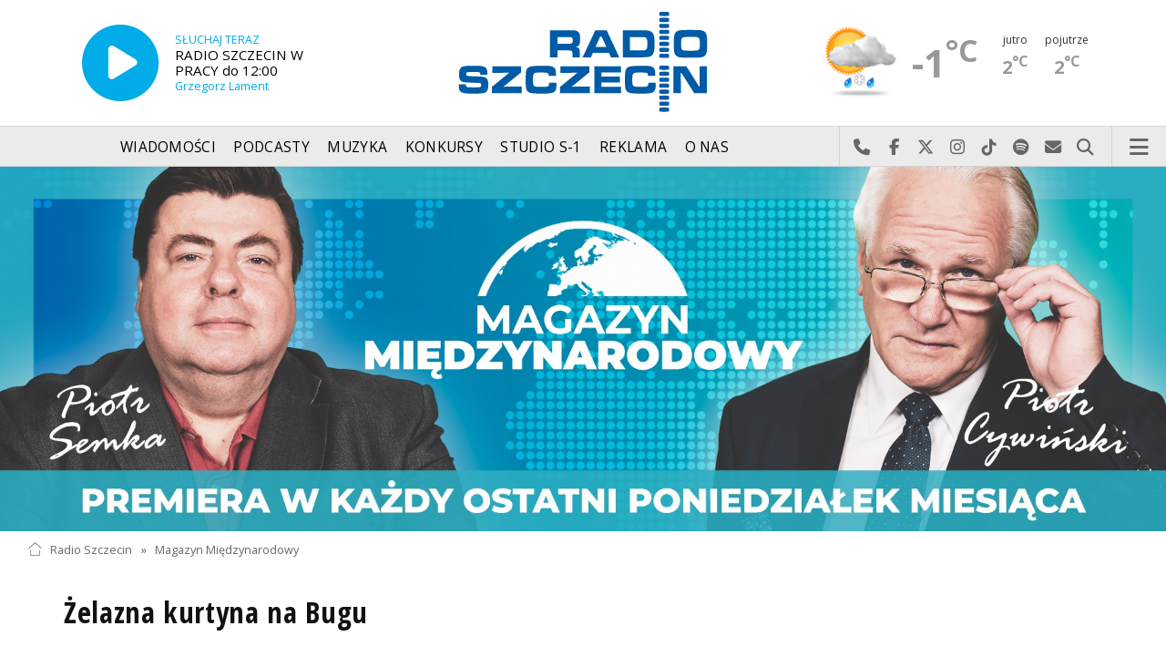

--- FILE ---
content_type: text/html; charset=utf-8
request_url: https://mail.radio.szczecin.pl/index.php?idp=342&idx=4&szukaj=&s=1
body_size: 7526
content:
<!DOCTYPE html>
<html lang='pl'>
	<head>
		<title>Magazyn Międzynarodowy - Magazyn Międzynarodowy - Radio Szczecin</title>
		<meta charset='utf-8' />

		<meta name='description' content='Informacje regionalne, informacje miejskie, prognoza pogody, dobra muzyka, ciekawe audycje, świetna zabawa, konkursy, nagrody. Słuchaj przez internet lub w województwie&hellip; '>
		<meta name='author' content='Radio Szczecin'>

		<meta name='viewport' content='width=device-width, initial-scale=1' />
		<!--['if lte IE 8']><script src='assets/js/ie/html5shiv.js'></script><!['endif']-->
		<link rel='stylesheet' href='assets/css/main_20251221.css' />
		<link rel='stylesheet' href='assets/css/story_20241023.css' />
		<!--['if lte IE 9']><link rel='stylesheet' href='assets/css/ie9.css' /><!['endif']-->
		<!--['if lte IE 8']><link rel='stylesheet' href='assets/css/ie8.css' /><!['endif']-->

		<link rel='alternate' type='application/rss+xml' href='rss.php' title='Radio Szczecin' />

		<link rel='apple-touch-icon' sizes='180x180' href='assets/favicon/apple-touch-icon.png'>
		<link rel='icon' type='image/png' sizes='32x32' href='assets/favicon/favicon-32x32.png'>
		<link rel='icon' type='image/png' sizes='16x16' href='assets/favicon/favicon-16x16.png'>
		<link rel='manifest' href='assets/favicon/site.webmanifest'>
		<link rel='mask-icon' href='assets/favicon/safari-pinned-tab.svg' color='#005ba6'>
		<link rel='shortcut icon' href='assets/favicon/favicon.ico'>
		<meta name='msapplication-TileColor' content='#005ba6'>
		<meta name='msapplication-config' content='assets/favicon/browserconfig.xml'>
		<meta name='theme-color' content='#005ba6'>

		<link rel='stylesheet' href='assets/css/pub_20240830.css' />
			
			<link rel='canonical' href='https://radioszczecin.pl/342,1,magazyn-miedzynarodowy' />
					
			<meta property='og:locale' content='pl_PL' />
			<meta property='og:type' content='article' />
			<meta property='og:title' content='Magazyn Międzynarodowy' />
			<meta property='og:description' content='' />
			<meta property='og:url' content='https://radioszczecin.pl/342,1,magazyn-miedzynarodowy' />
			<meta property='og:site_name' content='Magazyn Międzynarodowy' />
					
			<meta property='article:section' content='Magazyn Międzynarodowy' />
			<meta property='article:published_time' content='2021-05-31 21:53:00' />
					
			<meta property='og:image' content='https://radioszczecin.pl/public/342/342_157960976410.jpg' />
			<meta property='og:image:width' content='1920' />
			<meta property='og:image:height' content='600' />
					
			<meta name='twitter:card' content='summary' />
			<meta name='twitter:title' content='Magazyn Międzynarodowy' />
			<meta name='twitter:description' content='' />
			<meta name='twitter:image' content='https://radioszczecin.pl/public/342/342_157960976410.jpg' />
					
		
		<link rel='alternate' type='application/rss+xml' title='Magazyn Międzynarodowy - pobieraj najnowsze nagrania' href='https://radioszczecin.pl/podcast.php?idp=342' />
		
		
	</head>

	<body id='topsite' >
		<span id='pull_to_refresh'></span>
		
		<!-- logo header -->
		<div class='wrapper' id='topperwrapper'>
			<section id='topper'>
				<div id='toponair' data-program='1'>
					<span class='area pls-9'>
					<a class='ico onairplayopen' href='player.php' title='Słuchaj Radia Szczecin'>
						<span class='fa fa-play-circle'></span>
					</a>
					<a class='txt onairplayopen' href='player.php' title='Poznaj program Radia Szczecin'>
						<span class='lab'>SŁUCHAJ TERAZ</span>
						<span class='tit'>RADIO SZCZECIN W PRACY do 12:00</span>
						<span class='who'>Grzegorz Lament</span>
					</a>
				</span>
				</div>
				<div id='toplogo'>
					<a href='https://radioszczecin.pl' class='logo' title='Radio Szczecin'><img src='assets/css/images/logo.svg' alt='Radio Szczecin' /></a>
					<div class='logotxt'>&nbsp;</div>
				</div>
				<div id='topweather'>
					
				<a class='now' href='13,5,pogoda-szczecin' title='Więcej informacji o pogodzie &raquo;'>
					<span class='inf'><img src='public/13/extension/pogoda/ico/wsymbol_0013_sleet_showers.png' alt='Prognoza pogody' /></span>
					<span class='inf'>-1<sup>&deg;C</sup></span>
				</a>
				<a class='after' href='13,5,pogoda' title='Więcej informacji o pogodzie &raquo;'>
					<span class='lab'>jutro</span>
					<span class='inf'>2<sup>&deg;C</sup></span>
				</a>
				<a class='after' href='13,5,pogoda' title='Więcej informacji o pogodzie &raquo;'>
					<span class='lab'>pojutrze</span>
					<span class='inf'>2<sup>&deg;C</sup></span>
				</a>
				
				</div>
			</section>
		</div>

		<!-- main menu -->
		<header id='header'>
			<h1>
				<a class='img' href='https://radioszczecin.pl' title='Radio Szczecin'><img src='assets/css/images/logo.svg' alt='Radio Szczecin' /></a>
				<a class='ico onairplayopen' href='player.php' title='Słuchaj Radia Szczecin'><span class='fa fa-play-circle'></span></a>
				<a class='pog' href='13,5,pogoda-szczecin' title='Prognoza pogody'></a>
			</h1>
			<nav class='links' id='nav'>
				<ul>
			<li class='main_menu_300_201'>
				<a href='33,-1,wiadomosci'  class='' title='Wiadomości'>Wiadomości</a>
				<ul><li><a href='8,0,szczecin'  title='Szczecin'>Szczecin</a></li><li><a href='1,0,region'  title='Region'>Region</a></li><li><a href='6,0,polska-i-swiat'  title='Polska i świat'>Polska i świat</a></li><li><a href='2,0,sport'  title='Sport'>Sport</a></li><li><a href='4,0,kultura'  title='Kultura'>Kultura</a></li><li><a href='7,0,biznes'  title='Biznes'>Biznes</a></li></ul>
			</li>
			
			<li class='main_menu_300_203'>
				<a href='9,0,podcasty'  class='' title='Podcasty'>Podcasty</a>
				<ul><li><a href='9,0,podcasty'  title='Radio Szczecin'>Radio Szczecin</a></li><li><a href='354,0,audycje'  title='Radio Szczecin Extra'>Radio Szczecin Extra</a></li></ul>
			</li>
			
			<li class='main_menu_300_204'>
				<a href='20,0,muzyka'  class='' title='Muzyka'>Muzyka</a>
				
			</li>
			
			<li class='main_menu_300_205'>
				<a href='375,0,konkursy'  class='' title='Konkursy'>Konkursy</a>
				
			</li>
			
			<li class='main_menu_300_206'>
				<a href='178,0,studio-s1'  class='' title='Studio S-1'>Studio S-1</a>
				
			</li>
			
			<li class='main_menu_300_207'>
				<a href='44,0,reklama'  class='' title='Reklama'>Reklama</a>
				
			</li>
			
			<li class='main_menu_300_208'>
				<a href='15,0,o-nas'  class='' title='O nas'>O nas</a>
				<ul><li><a href='15,153,kontakt'  title='Kontakt'>Kontakt</a></li><li><a href='15,2,struktura-organizacyjna'  title='Struktura organizacyjna'>Struktura organizacyjna</a></li><li><a href='15,93,ogloszenia-przetargi'  title='Ogłoszenia, przetargi'>Ogłoszenia, przetargi</a></li><li><a href='15,1103,wybory' target='_blank' title='WYBORY'>WYBORY</a></li></ul>
			</li>
			</ul>
			</nav>
			<nav class='main'>
				<ul>
					<li class='search'>
						<a class='fa-phone' href='tel:+48510777222' title='Najlepiej po prostu do nas zadzwoń'>Najlepiej po prostu do nas zadzwoń</a>
						<a class='fa-facebook newwindow' href='https://www.facebook.com/RadioSzczecin' title='Odwiedź nas na Facebook-u'>Odwiedź nas na Facebook-u</a>
						<a class='fa-x-twitter newwindow' href='https://x.com/radio_szczecin' title='Odwiedź nas na X'>Odwiedź nas na X</a>
						<a class='fa-instagram newwindow' href='https://instagram.com/radioszczecin' title='Odwiedź nas na Instagram-ie'>Odwiedź nas na Instagram-ie</a>
						<a class='fa-tiktok newwindow' href='https://tiktok.com/@radioszczecin' title='Odwiedź nas na TikTok-u'>Odwiedź nas na TikTok-u</a>
						<a class='fa-spotify newwindow' href='https://open.spotify.com/user/3cpcrg2r3b2pwgdae5cx7owya' title='Szukaj nas na Spotify'>Szukaj nas na Spotify</a>
						<a class='fa-envelope newwindow' href='22,0,kontakt' title='Wyślij do nas wiadomość'>Wyślij do nas wiadomość</a>
						<a class='fa-search' href='#search' title='Szukaj'>Szukaj</a>
						<form id='search' method='get' action='index.php'>
							<input type='text' name='szukaj' placeholder='szukaj' />
						</form>
					</li>
					<li class='menu'>
						<a class='fa-bars' href='#menu'>Menu</a>
					</li>
				</ul>
			</nav>
		</header>

		<!-- main menu on layer -->
		<section id='menu'>
			<section>
				<form class='search' method='get' action='index.php'>
					<input type='text' name='szukaj' placeholder='szukaj' />
				</form>
			</section>
			<section id='menuicons'>
				<a class='fa-phone' href='tel:+48510777222' title='Zadzwoń teraz!'><strong> 510 777 222 </strong></a><br />
				<a class='fa-facebook newwindow' target='_blank' href='https://www.facebook.com/RadioSzczecin' title='Odwiedź nas na Facebook-u'></a>
				<a class='fa-brands fa-x-twitter newwindow' target='_blank' href='https://x.com/radio_szczecin' title='Odwiedź nas na X'></a>
				<a class='fa-instagram newwindow' target='_blank' href='https://instagram.com/radioszczecin' title='Odwiedź nas na Instagram-ie'></a>
				<a class='fa-tiktok newwindow' target='_blank' href='https://tiktok.com/@radioszczecin' title='Odwiedź nas na TikTok-u'></a>
				<a class='fa-spotify newwindow' href='https://open.spotify.com/user/3cpcrg2r3b2pwgdae5cx7owya' title='Szukaj nas na Spotify'></a>
				<a class='fa-envelope newwindow' target='_blank' href='22,0,napisz-do-nas' title='Wyślij do nas wiadomość'></a>
			</section>
			<section>
				<ul class='links'>
			<li class='main_menu_300_201'>
				<a href='33,-1,wiadomosci'  class='' title='Wiadomości'>Wiadomości</a>
				<ul><li><a href='8,0,szczecin'  title='Szczecin'>Szczecin</a></li><li><a href='1,0,region'  title='Region'>Region</a></li><li><a href='6,0,polska-i-swiat'  title='Polska i świat'>Polska i świat</a></li><li><a href='2,0,sport'  title='Sport'>Sport</a></li><li><a href='4,0,kultura'  title='Kultura'>Kultura</a></li><li><a href='7,0,biznes'  title='Biznes'>Biznes</a></li></ul>
			</li>
			
			<li class='main_menu_300_203'>
				<a href='9,0,podcasty'  class='' title='Podcasty'>Podcasty</a>
				<ul><li><a href='9,0,podcasty'  title='Radio Szczecin'>Radio Szczecin</a></li><li><a href='354,0,audycje'  title='Radio Szczecin Extra'>Radio Szczecin Extra</a></li></ul>
			</li>
			
			<li class='main_menu_300_204'>
				<a href='20,0,muzyka'  class='' title='Muzyka'>Muzyka</a>
				
			</li>
			
			<li class='main_menu_300_205'>
				<a href='375,0,konkursy'  class='' title='Konkursy'>Konkursy</a>
				
			</li>
			
			<li class='main_menu_300_206'>
				<a href='178,0,studio-s1'  class='' title='Studio S-1'>Studio S-1</a>
				
			</li>
			
			<li class='main_menu_300_207'>
				<a href='44,0,reklama'  class='' title='Reklama'>Reklama</a>
				
			</li>
			
			<li class='main_menu_300_208'>
				<a href='15,0,o-nas'  class='' title='O nas'>O nas</a>
				<ul><li><a href='15,153,kontakt'  title='Kontakt'>Kontakt</a></li><li><a href='15,2,struktura-organizacyjna'  title='Struktura organizacyjna'>Struktura organizacyjna</a></li><li><a href='15,93,ogloszenia-przetargi'  title='Ogłoszenia, przetargi'>Ogłoszenia, przetargi</a></li><li><a href='15,1103,wybory' target='_blank' title='WYBORY'>WYBORY</a></li></ul>
			</li>
			</ul>
			</section>
		</section>

		<span id='logoimg' data-logo-img='assets/css/images/logo.svg'></span>
		<span id='logoimginv' data-logo-img='assets/css/images/inv_logo.svg'></span>
		
		
				<section class='feature featzero' id='hdr'>
					<div class='container'>
						<a href='342,0,magazyn-miedzynarodowy' title='Magazyn Międzynarodowy'><img src='public/342/thumb_1920_0/342_157960976410.jpg' alt='Magazyn Międzynarodowy' /></a>
					</div>
				</section>
				
		
		<div class='wrapper wrapperneg'><section id='hpath'>
			<a href='index.php' title='Radio Szczecin'><img src='assets/css/images/home.png' alt='Radio Szczecin' />Radio Szczecin</a>
			 &raquo; <a href='342,0,magazyn-miedzynarodowy'>Magazyn Międzynarodowy</a>
		</section></div>
		
		
		<div class='wrapper wrapperneg'>
			<div class='row'>
				<div class='9u 12u(large)'>
					<div class='mainbar'>
						
			<article class='post pub' id='p342a670'>
				
				<header>
					<div class='title'>
						<h2><a href='342,670,zelazna-kurtyna-na-bugu' class='' title='Żelazna kurtyna na Bugu'>Żelazna kurtyna na Bugu</a></h2>
					</div>
					
				</header>
				
				
				
			<div class='content'>
				<div class='txt'><div style="text-align: justify;">Tydzień temu samolot lecący z Aten do Wilna został zmuszony do lądowania w Mińsku na Białorusi. Pretekstem była rzekoma bomba na jej pokładzie. Po wylądowaniu pasażerowie samolotu zostali skierowani na kontrolę. Białoruskie władze zatrzymały opozycyjnego dziennikarza Romana Protasiewicza, który podróżował z Aten do Wilna. Reżim Łukaszenki nie zna żadnych granic - mówią opozycjoniści białoruscy, którzy przebywają w Polsce. Europejscy przywódcy zdecydowali o sankcjach wobec Białorusi.</div><img class="image borderefx1 fit" style=" width:100%; clear:both; margin:10px 0 10px 0;" src="" alt="" title="" /><br />
			<footer>
				<ul class='actions'>
					<li><a class='button big ' href='342,670,zelazna-kurtyna-na-bugu' title='Żelazna kurtyna na Bugu &raquo;'>Czytaj dalej</a></li>
				</ul>
			</footer>
			</div>
			</div>
			
				
				
			</article>
			
			<article class='post pub' id='p342a672'>
				
				<header>
					<div class='title'>
						<h2><a href='342,672,bulgaria-na-podsluchu' class='' title='Bułgaria na podsłuchu'>Bułgaria na podsłuchu</a></h2>
					</div>
					
				</header>
				
				
				
			<div class='content'>
				<div class='txt'><div class='media uklad1'>
			<div class='slider photoinfo'>
				
					<div class='elem'>
						<a href='../serwis_informacyjny/pliki/2019/2019-06-08_156001384310.jpg' data-fancybox='allphoto' data-caption='Flaga Bułgarii. fot. /pixabay.com/pl/photos/bułgaria-flaga-niebo-2115804. | Bułgaria na podsłuchu' title='Flaga Bułgarii. fot. /pixabay.com/pl/photos/bułgaria-flaga-niebo-2115804.'>
							<img src='../serwis_informacyjny/pliki/2019/2019-06-08_156001384310.jpg' alt='Flaga Bułgarii. fot. /pixabay.com/pl/photos/bułgaria-flaga-niebo-2115804.' />
						</a>
						<div class='fileabout'>Flaga Bułgarii. fot. /pixabay.com/pl/photos/bułgaria-flaga-niebo-2115804.</div>
					</div>
					
			</div>
			</div><div style="text-align: justify;">Bułgarskie władze poinformowały, że służbom specjalnym udało się rozbić siatkę szpiegowską pracującą dla rosyjskiego wywiadu. Działała ona w strukturach wojska i służb specjalnych.</div>
			<footer>
				<ul class='actions'>
					<li><a class='button big ' href='342,672,bulgaria-na-podsluchu' title='Bułgaria na podsłuchu &raquo;'>Czytaj dalej</a></li>
				</ul>
			</footer>
			</div>
			</div>
			
				
				
			</article>
			
			<article class='post pub' id='p342a674'>
				
				<header>
					<div class='title'>
						<h2><a href='342,674,wegry-poczatek-konca-victora-orbana' class='' title='Węgry - początek końca Victora Orbana?'>Węgry - początek końca Victora Orbana?</a></h2>
					</div>
					
				</header>
				
				
				
			<div class='content'>
				<div class='txt'><div class='media uklad1'>
			<div class='slider photoinfo'>
				
					<div class='elem'>
						<a href='../serwis_informacyjny/pliki/2018/2018-04-09_152324925010.jpg' data-fancybox='allphoto' data-caption='Premier Węgier Viktor Orban. Fot. orbanviktor.hu | Węgry - początek końca Victora Orbana?' title='Premier Węgier Viktor Orban. Fot. orbanviktor.hu'>
							<img src='../serwis_informacyjny/pliki/2018/2018-04-09_152324925010.jpg' alt='Premier Węgier Viktor Orban. Fot. orbanviktor.hu' />
						</a>
						<div class='fileabout'>Premier Węgier Viktor Orban. Fot. orbanviktor.hu</div>
					</div>
					
			</div>
			</div><div style="text-align: justify;">Partia premiera Węgier przegrała wybory uzupełniające. To nie najlepsza wiadomość dla Victora Orbana i jego partii Fidesz.</div>
			<footer>
				<ul class='actions'>
					<li><a class='button big ' href='342,674,wegry-poczatek-konca-victora-orbana' title='Węgry - początek końca Victora Orbana? &raquo;'>Czytaj dalej</a></li>
				</ul>
			</footer>
			</div>
			</div>
			
				
				
			</article>
			
			<article class='post pub' id='p342a676'>
				
				<header>
					<div class='title'>
						<h2><a href='342,676,turcja-alternatywa-dla-ukladu-waszyngton-berlin' class='' title='Turcja – alternatywa dla układu Waszyngton- Berlin?'>Turcja – alternatywa dla układu Waszyngton- Berlin?</a></h2>
					</div>
					
				</header>
				
				
				
			<div class='content'>
				<div class='txt'><div class='media uklad1'>
			<div class='slider photoinfo'>
				
					<div class='elem'>
						<a href='../serwis_informacyjny/pliki/2017/2017-04-18_149250387210.jpg' data-fancybox='allphoto' data-caption='Ankara, stolica Turcji. Fot. pl.wikipedia.org/Winstonza | Turcja – alternatywa dla układu Waszyngton- Berlin?' title='Ankara, stolica Turcji. Fot. pl.wikipedia.org/Winstonza'>
							<img src='../serwis_informacyjny/pliki/2017/2017-04-18_149250387210.jpg' alt='Ankara, stolica Turcji. Fot. pl.wikipedia.org/Winstonza' />
						</a>
						<div class='fileabout'>Ankara, stolica Turcji. Fot. pl.wikipedia.org/Winstonza</div>
					</div>
					
			</div>
			</div><div style="text-align: justify;">Kwestie bezpieczeństwa były jednymi z ważniejszych podczas tej wizyty -</div> <div style="text-align: justify;">przebywający w Ankarze prezydent Andrzej Duda podpisał ze stroną turecką umowę na zakup 24 dronów. Umowa obejmuje także szkolenie i logistykę. Dostawy nastąpią do roku 2024, a pierwszy zestaw Polska otrzyma w przyszłym roku.</div>
			<footer>
				<ul class='actions'>
					<li><a class='button big ' href='342,676,turcja-alternatywa-dla-ukladu-waszyngton-berlin' title='Turcja – alternatywa dla układu Waszyngton- Berlin? &raquo;'>Czytaj dalej</a></li>
				</ul>
			</footer>
			</div>
			</div>
			
				
				
			</article>
			
			<article class='post pub' id='p342a677'>
				
				<header>
					<div class='title'>
						<h2><a href='342,677,rewizja-traktatu-waszyngtonskiego' class='' title='Rewizja traktatu waszyngtońskiego'>Rewizja traktatu waszyngtońskiego</a></h2>
					</div>
					
				</header>
				
				
				
			<div class='content'>
				<div class='txt'><div class='media uklad1'>
			<div class='slider photoinfo'>
				
					<div class='elem'>
						<a href='public/342/342_162249063010.jpg' data-fancybox='allphoto' data-caption='Źródło: http://polska-zbrojna.pl/home/articleshow/27984?t=Tarcza-przeciwko-agresji | Rewizja traktatu waszyngtońskiego' title='Źródło: http://polska-zbrojna.pl/home/articleshow/27984?t=Tarcza-przeciwko-agresji'>
							<img src='public/342/342_162249063010.jpg' alt='Źródło: http://polska-zbrojna.pl/home/articleshow/27984?t=Tarcza-przeciwko-agresji' />
						</a>
						<div class='fileabout'>Źródło: http://polska-zbrojna.pl/home/articleshow/27984?t=Tarcza-przeciwko-agresji</div>
					</div>
					
			</div>
			</div>Prezydent Biden łagodzi postawę wobec Rosji. Nowy prezydent USA robi również ukłon w stronę Niemiec. Jakie skutki to ze sobą niesie?
			<footer>
				<ul class='actions'>
					<li><a class='button big ' href='342,677,rewizja-traktatu-waszyngtonskiego' title='Rewizja traktatu waszyngtońskiego &raquo;'>Czytaj dalej</a></li>
				</ul>
			</footer>
			</div>
			</div>
			
				
				
			</article>
			<div class='sites'><span class='prev fa-chevron-left'></span><span class='pages'><span class='page_num page_num_activ'>1</span><a class='page_num r' href='index.php?idp=342&amp;idx=4&amp;szukaj=&amp;s=2' title='2 strona'>2</a><a class='page_num r' href='index.php?idp=342&amp;idx=4&amp;szukaj=&amp;s=3' title='3 strona'>3</a><a class='page_num r' href='index.php?idp=342&amp;idx=4&amp;szukaj=&amp;s=4' title='4 strona'>4</a><a class='page_num r' href='index.php?idp=342&amp;idx=4&amp;szukaj=&amp;s=5' title='5 strona'>5</a><a class='page_num r' href='index.php?idp=342&amp;idx=4&amp;szukaj=&amp;s=6' title='6 strona'>6</a><a class='page_num r' href='index.php?idp=342&amp;idx=4&amp;szukaj=&amp;s=7' title='7 strona'>7</a></span><span><a class='next fa-chevron-right' href='index.php?idp=342&amp;idx=4&amp;szukaj=&amp;s=2' title='Następna strona &raquo;'></a></span><label>244 na 49 stronach</label></div>
						
						
						&nbsp;
					</div>
				</div>
				<div class='3u 12u(large)'>
					<div class='row'>
						<div class='12u'>
							
	<div class='pubmenu'>
		<h3><a id='pubmenu342-4' class='active ' href='342,4,magazyn-miedzynarodowy' title='Magazyn Międzynarodowy'>Magazyn Międzynarodowy</a></h3><h3><a id='pubmenu342-29' class=' ' href='342,29,felieton-calkiem-niepolityczny' title='Felieton całkiem niepolityczny'>Felieton całkiem niepolityczny</a></h3><h3><a id='pubmenu342-74' class=' ' href='342,74,o-nas' title='O nas'>O nas</a></h3>
		<div style=clear:both;>
		
			<div class='share-buttons'>
			    <a class='fa fa-facebook sharewindow' href='https://www.facebook.com/sharer.php?u=https://radioszczecin.pl/342,0,magazyn-miedzynarodowy' title='Udostępnij na Facebooku'></a>
			    <a class='fa fa-brands fa-x-twitter sharewindow' href='https://x.com/intent/tweet?url=https://radioszczecin.pl/342,0,magazyn-miedzynarodowy&amp;text=Magazyn Międzynarodowy' title='Udostępnij na X'></a>
			    <a class='fa fa-envelope' href='mailto:?Subject=Magazyn Międzynarodowy&amp;Body=https://radioszczecin.pl/342,0,magazyn-miedzynarodowy' title='Wyślij link mailem'></a>
			</div>
			
		</div>
		
	</div>
	
						</div>
						<div class='12u'>
							<div class='sidebar'>
								<span class='pubsoonshow'></span>
			<article class='post pub post postzero imagelink' id='p342a3'>
				
				
				
			<div class='content'>
				<div class='txt'><div class='media uklad0'>
			<div class='slider photoinfo'>
				
					<div class='elem'>
						<a href='public/342/342_150953552310.jpg' data-fancybox='allphoto' data-caption='Gospodarze programu publicystycznego "Radio Szczecin na Wieczór - Magazyn Międzynarodowy". | ' title='Gospodarze programu publicystycznego "Radio Szczecin na Wieczór - Magazyn Międzynarodowy".'>
							<img src='public/342/thumb_960_0/342_150953552310.jpg' alt='Gospodarze programu publicystycznego "Radio Szczecin na Wieczór - Magazyn Międzynarodowy".' />
						</a>
						<div class='fileabout'>Gospodarze programu publicystycznego "Radio Szczecin na Wieczór - Magazyn Międzynarodowy".</div>
					</div>
					
			</div>
			</div>Wieczorny program publicystyczny "Radio Szczecin na Wieczór - Magazyn Międzynarodowy" można słuchać w każdy ostatni poniedziałek miesiąca. Gospodarzami studia są publicyści Piotr Cywiński i Piotr Semka.</div>
			</div>
			
				
				
			</article>
			
								
	<div class='misclink'>
		
		<a class='newwindow' href='podcast.php?idp=342' title='Magazyn Międzynarodowy - pobieraj najnowsze nagrania'>
			<i class='fa fa-microphone'></i> PODCAST AUDIO
		</a>
		
		<a class='newwindow' href='rss.php?idp=342' title='Magazyn Międzynarodowy - pobieraj najnowsze informacje przez RSS'>
		<i class='fa fa-rss'></i> AKTUALNOŚCI RSS
		</a>
	</div>
	
								
								
								
							</div>
						</div>
					</div>
				</div>
			</div>

			<div class='row'>
				<div class='9u 12u(medium)'>
					<div class='wrapper'>
						<div class='mainbar'>
							
							
							
						</div>
					</div>
				</div>
				<div class='3u 12u(medium)'>

				</div>
			</div>
		</div>
		

		<div id='footer'>
			
		<div id='footertop'>
			<div class='wrapper'>
				<div class='wrapperneg'>
					<a title="Zadzwoń do studia: 510 777 666" href="tel:+48510777666"><span class="fa fa-phone"></span> Zadzwoń do studia: 510 777 666</a><a title="Czujny non stop: 510 777 222" href="tel:+48510777222"><span class="fa fa-phone"></span> Czujny non stop: 510 777 222</a><a title="Wyślij do nas wiadomość" href="22,0,kontakt"><span class="fa fa-envelope-o"></span> Wyślij do nas wiadomość</a><a title="Prognoza pogody" href="13,0,pogoda" class="newwindow"><span class="fa fa-sun-o"></span> Prognoza pogody</a><a title="radioszczecin.pl" href="https://radioszczecin.pl"><span class="fa fa-home"></span> radioszczecin.pl</a><a title="radioszczecinextra.pl" href="https://radioszczecinextra.pl" class="newwindow"><span class="fa fa-home"></span> radioszczecinextra.pl</a><a title="radioszczecin.tv" href="10,0,radioszczecin-tv" class="newwindow"><span class="fa fa-video-camera"></span> radioszczecin.tv</a><a title="radioszczecin.pl/bip" href="https://radioszczecin.pl/bip" class="newwindow"><span class="fa fa-info-circle"></span>Biuletyn Informacji Publicznej</a><a title="Posłuchaj teraz" href="18,0,posluchaj-teraz" class="newwindow listenlaterlink"><span class="fa fa-star-o"></span> Posłuchaj teraz</a><a title="Otwórz konto" href="11,0,logowanie" class="newwindow"><span class="fa fa-sign-in"></span> Logowanie</a>
					<a class='help fontsizesel' href='#fontsizelarge' title='Wybór wielkości czcionki'><span class='fa fa-font font-big'></span> DUŻA CZCIONKA</a>
					<a class='help contrasttoggle' href='#contrasthigh' title='Wybór kontrastu'><span class='fa fa-adjust'></span> DUŻY KONTRAST</a>
				</div>
			</div>
		</div>
		
		<div id='footermid' >
			<div class='wrapper'>
				<div class='wrapperneg'>
					<a class="newwindow" href="https://facebook.com/RadioSzczecin" title="Szukaj nas na Facebook"><span class="fa fa-facebook"></span></a><a class="newwindow" href="https://x.com/radio_szczecin" title="Szukaj nas na X"><span class="fa fa-x-twitter"></span></a><a class="newwindow" href="https://instagram.com/radioszczecin" title="Szukaj nas na Instagram"><span class="fa fa-instagram"></span></a><a class="newwindow" href="https://tiktok.com/@radioszczecin" title="Szukaj nas na TikTok"><span class="fa fa-tiktok"></span></a><a class="newwindow" href="https://open.spotify.com/user/3cpcrg2r3b2pwgdae5cx7owya" title="Szukaj nas na Spotify"><span class="fa fa-spotify"></span></a><a class="newwindow" href="https://youtube.com/user/RadioSzczecin" title="Szukaj nas na YouTube"><span class="fa fa-youtube"></span></a><a class="newwindow" href="https://play.google.com/store/apps/details?id=com.radioszczecin" title="Pobierz na Androida"><span class="fa fa-android"></span></a><a class="newwindow" href="https://itunes.apple.com/pl/app/radioszczecin/id520474489?mt=8" title="Pobierz na iPhona lub iPada"><span class="fa fa-apple"></span></a><a class="newwindow" href="rss.php?cast=audio" title="Podcasty dla Ciebie"><span class="fa fa-microphone"></span></a><a class="newwindow" href="rss.php" title="Weź nasze RSS-y"><span class="fa fa-rss"></span></a>
				</div>
			</div>
		</div>
		
		<div id='footerbot' >
			<p class='copyright'><a id="fowner" href="https://radioszczecin.pl" title="&copy; Polskie Radio Szczecin SA. Wszystkie prawa zastrzeżone.">&copy; Polskie Radio Szczecin SA. Wszystkie prawa zastrzeżone.</a><a href="15,509,regulamin" title="Regulamin korzystania z portalu">Regulamin korzystania z portalu</a><a href="15,507,polityka-prywatnosci" title="Polityka prywatności">Polityka prywatności</a><a id="fbotbip" href="bip" title="Biuletyn Informacji Publicznej Polskiego Radia Szczecin SA.">Biuletyn Informacji Publicznej</a></p>
		</div>
		
		</div>

		
		<div class='wrapper wrapperneg'>
			<!-- bt1_4 -->
			<span class='label adv'></span>
			<div class='row'>
				<div class='3u 6u(large) 12u(small)'>
					<!-- btl -->
					<ins class='adsbygoogle'
					     style='display:block'
					     data-ad-client='ca-pub-6847035508871532'
					     data-ad-slot='6598153200'
					     data-ad-format='auto'>
					</ins>
					<script>
					(adsbygoogle = window.adsbygoogle || []).push({});
					</script>
				</div>
				<div class='3u 6u(large) 12u(small)'>
					<!-- btc -->
					<ins class='adsbygoogle'
					     style='display:block'
					     data-ad-client='ca-pub-6847035508871532'
					     data-ad-slot='2028352805'
					     data-ad-format='auto'>
					</ins>
					<script>
					(adsbygoogle = window.adsbygoogle || []).push({});
					</script>
				</div>
				<div class='3u 6u(large) 12u(small)'>
					<!-- btr -->
					<ins class='adsbygoogle'
					     style='display:block'
					     data-ad-client='ca-pub-6847035508871532'
					     data-ad-slot='1888752005'
					     data-ad-format='auto'>
					</ins>
					<script>
					(adsbygoogle = window.adsbygoogle || []).push({});
					</script>
				</div>
				<div class='3u 6u(large) 12u(small)'>
					<!-- bt4 -->
					<ins class='adsbygoogle'
					     style='display:block'
					     data-ad-client='ca-pub-6847035508871532'
					     data-ad-slot='6520163747'
					     data-ad-format='auto'>
					</ins>
					<script>
					(adsbygoogle = window.adsbygoogle || []).push({});
					</script>
				</div>
			</div>
		</div>
		

		<div id='yellowbar'></div>

		<a id='backsite' class='scrollsoft' href='#topsite' title='Powrót do początku strony'>
			<i class='fa fa-angle-double-up'></i><br />
		</a>

		<script src='assets/js/jquery.min.js'></script>
		<script src='assets/js/jquery.dropotron.min.js'></script>
		<script src='assets/js/skel.min.js'></script>
		<script src='assets/js/util.js'></script>
		<script src='assets/js/func_20250509.js'></script>
		<!--['if lte IE 8']><script src='assets/js/ie/respond.min.js'></script><!['endif']-->
		<script src='assets/js/main_20231125.js'></script>

		<script src='assets/js/jquery.scrollgress.min.js'></script>
		<script src='assets/js/jquery.scrollto.js'></script>
		<script src='assets/js/jquery.cookie.js'></script>
		<script src='assets/js/yellowbar.min.js'></script>

		<link rel='stylesheet' href='assets/js/slick/slick.css' type='text/css' media='screen' property='stylesheet' />
		<link rel='stylesheet' href='assets/js/slick/slick-theme.css' type='text/css' media='screen' property='stylesheet' />
		<script type='text/javascript' src='assets/js/slick/slick.min.js'></script>

		<link rel='stylesheet' href='assets/js/fancybox/jquery.fancybox.css' type='text/css' media='screen' property='stylesheet' />
		<script type='text/javascript' src='assets/js/fancybox/jquery.fancybox.js'></script>

		
		<!-- Google tag (gtag.js) -->
		<script async src="https://www.googletagmanager.com/gtag/js?id=G-W85CNH2LWC"></script>
		<script>
		  window.dataLayer = window.dataLayer || [];
		  function gtag(){dataLayer.push(arguments);}
		  gtag('js', new Date());
		  gtag('config', 'G-W85CNH2LWC');
		</script>
		
		<script async src="https://www.googletagmanager.com/gtag/js?id=G-PD00XTNS24"></script>
		
		
			<script async src='https://pagead2.googlesyndication.com/pagead/js/adsbygoogle.js?client=ca-pub-6847035508871532' crossorigin='anonymous'></script>
			

		<script type='text/javascript'>
		<!-- <!['CDATA['
		
	function toponairloop() {
		$.ajax({url: 'action.php?action=toponair&n=1&program='+$('#toponair').attr('data-program'), success:function(data) {
				$('#toponair .area').fadeOut( function(){
					$('#toponair').html(data);
					$('#toponair .area').fadeIn();
					});
			  	}
			});
		setTimeout(function(){toponairloop();},29000);
		}
	setTimeout(function(){toponairloop();},29000);
	
		$('body').removeClass('fontsizelarge');
		$.cookie('fontsize','', {expires:1000});
		
		$('body').removeClass('contrasthigh');
		$.cookie('contrast','', {expires:1000});
		
	$('.funcind').on('click','a.link', function(){
		var link = $(this);
		var linkout = $(this).parent().parent().parent().children('.funcinddisp');
		if( $(link).hasClass('active')){
			$(link).parent().parent('ul').children('li').children('a').removeClass('active');
			$(linkout).slideUp();
			} else {
			$.ajax({url: link.attr('href')+'&action=getaka', success:function(data) {
				$(linkout).slideUp(function(){
					$(linkout).html(data);
					$(linkout).slideDown();
					$(link).parent().parent('ul').children('li').children('a').removeClass('active');
					$(link).addClass('active');
					});
				}});
			}
		return false;
		});
	
$('.pubsoonshow').load('action.php?val=TWFnYXp5biBNacSZZHp5bmFyb2Rvd3k=&action=pubsoonshow', function(response) {
	if (response != '') {
		setTimeout(function(){ $('.pubsoonshow').slideDown(1333);},1000);
		}
	});
	
	$('#topweather').animate({opacity:1},200);
	
		fancyboxinit();
		
		// ']']> -->
		</script>

	</body>
</html>


--- FILE ---
content_type: text/html; charset=utf-8
request_url: https://www.google.com/recaptcha/api2/aframe
body_size: 265
content:
<!DOCTYPE HTML><html><head><meta http-equiv="content-type" content="text/html; charset=UTF-8"></head><body><script nonce="2GE63e8hhIQsg4pmtysM6g">/** Anti-fraud and anti-abuse applications only. See google.com/recaptcha */ try{var clients={'sodar':'https://pagead2.googlesyndication.com/pagead/sodar?'};window.addEventListener("message",function(a){try{if(a.source===window.parent){var b=JSON.parse(a.data);var c=clients[b['id']];if(c){var d=document.createElement('img');d.src=c+b['params']+'&rc='+(localStorage.getItem("rc::a")?sessionStorage.getItem("rc::b"):"");window.document.body.appendChild(d);sessionStorage.setItem("rc::e",parseInt(sessionStorage.getItem("rc::e")||0)+1);localStorage.setItem("rc::h",'1769418293667');}}}catch(b){}});window.parent.postMessage("_grecaptcha_ready", "*");}catch(b){}</script></body></html>